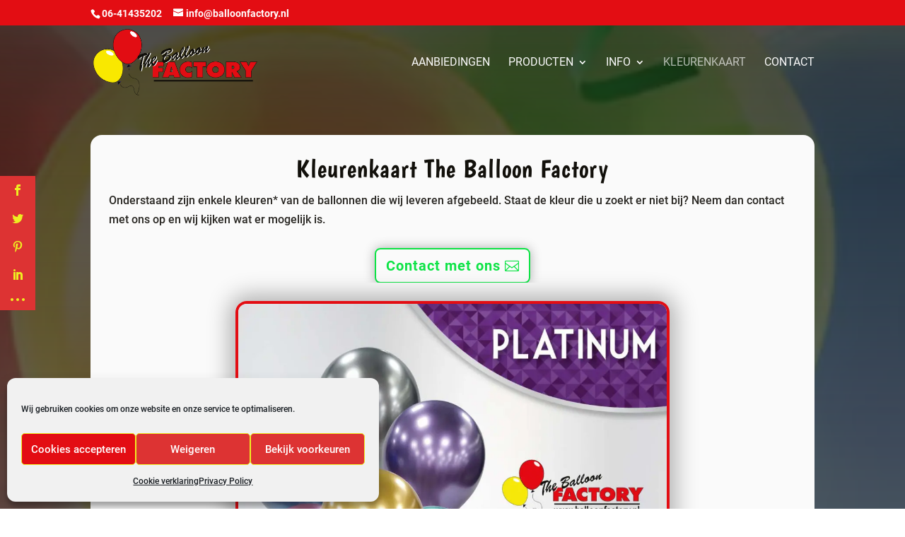

--- FILE ---
content_type: text/css
request_url: https://balloonfactory.nl/wp-content/themes/child-theme-by-boxsol/style.css?ver=4.27.4
body_size: 137
content:
/*======================================
Theme Name: Divi Child Theme By Boxsol
Theme URI: https://boxsol.nl/
Description: This is a Divi child theme from Boxsol!
Author: Dennis van Boxtel
Author URI: https://boxsol.nl/
Author Email: dennis@boxsol.nl
Template: Divi
Version: 1.0
License: GNU General Public License v2 or later
License URI: http://www.gnu.org/licenses/gpl-2.0.html
======================================*/

/*add your custom CSS below this line*/